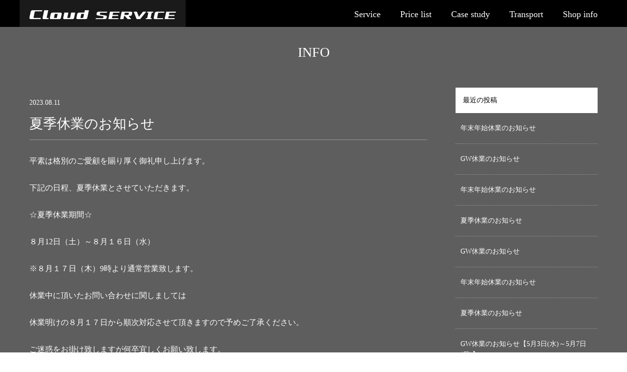

--- FILE ---
content_type: text/html; charset=UTF-8
request_url: https://cloud-service.jp/info/2025/
body_size: 6651
content:


<!DOCTYPE html>
<html lang="ja">
<head>
	
<meta charset="UTF-8">
<meta name="format-detection" content="telephone=no">
<meta name="viewport" content="width=device-width, initial-scale=1, user-scalable=no">
<title>夏季休業のお知らせ  |  Cloud SERVICE</title>
<link rel="shortcut icon" href="https://cloud-service.jp/wp/wp-content/themes/cloudservice/images/favicon.ico">


<link rel="stylesheet" href="https://cloud-service.jp/wp/wp-content/themes/cloudservice/css/recet.css">
<link rel="stylesheet" href="https://cloud-service.jp/wp/wp-content/themes/cloudservice/css/common.css">

<meta name="description" content="平素は格別のご愛顧を賜り厚く御礼申し上げます。 下記の日程、夏季休業とさせていただきます。 ☆夏季休&hellip;">
<meta name="robots" content="index, follow">
<meta name="googlebot" content="index, follow, max-snippet:-1, max-image-preview:large, max-video-preview:-1">
<meta name="bingbot" content="index, follow, max-snippet:-1, max-image-preview:large, max-video-preview:-1">
<link rel="canonical" href="https://cloud-service.jp/info/2025/">
<meta property="og:url" content="https://cloud-service.jp/info/2025/">
<meta property="og:site_name" content="Cloud SERVICE">
<meta property="og:locale" content="ja">
<meta property="og:type" content="article">
<meta property="article:author" content="">
<meta property="article:publisher" content="">
<meta property="article:section" content="INFO">
<meta property="og:title" content="夏季休業のお知らせ - Cloud SERVICE">
<meta property="og:description" content="平素は格別のご愛顧を賜り厚く御礼申し上げます。 下記の日程、夏季休業とさせていただきます。 ☆夏季休&hellip;">
<meta property="fb:pages" content="">
<meta property="fb:admins" content="">
<meta property="fb:app_id" content="">
<meta name="twitter:card" content="summary">
<meta name="twitter:site" content="">
<meta name="twitter:creator" content="">
<meta name="twitter:title" content="夏季休業のお知らせ - Cloud SERVICE">
<meta name="twitter:description" content="平素は格別のご愛顧を賜り厚く御礼申し上げます。 下記の日程、夏季休業とさせていただきます。 ☆夏季休&hellip;">
<link rel='dns-prefetch' href='//yubinbango.github.io' />
<link rel="alternate" type="application/rss+xml" title="Cloud SERVICE &raquo; 夏季休業のお知らせ のコメントのフィード" href="https://cloud-service.jp/info/2025/feed/" />
<link rel="alternate" title="oEmbed (JSON)" type="application/json+oembed" href="https://cloud-service.jp/wp-json/oembed/1.0/embed?url=https%3A%2F%2Fcloud-service.jp%2Finfo%2F2025%2F" />
<link rel="alternate" title="oEmbed (XML)" type="text/xml+oembed" href="https://cloud-service.jp/wp-json/oembed/1.0/embed?url=https%3A%2F%2Fcloud-service.jp%2Finfo%2F2025%2F&#038;format=xml" />
<style id='wp-img-auto-sizes-contain-inline-css' type='text/css'>
img:is([sizes=auto i],[sizes^="auto," i]){contain-intrinsic-size:3000px 1500px}
/*# sourceURL=wp-img-auto-sizes-contain-inline-css */
</style>
<style id='wp-emoji-styles-inline-css' type='text/css'>

	img.wp-smiley, img.emoji {
		display: inline !important;
		border: none !important;
		box-shadow: none !important;
		height: 1em !important;
		width: 1em !important;
		margin: 0 0.07em !important;
		vertical-align: -0.1em !important;
		background: none !important;
		padding: 0 !important;
	}
/*# sourceURL=wp-emoji-styles-inline-css */
</style>
<style id='wp-block-library-inline-css' type='text/css'>
:root{--wp-block-synced-color:#7a00df;--wp-block-synced-color--rgb:122,0,223;--wp-bound-block-color:var(--wp-block-synced-color);--wp-editor-canvas-background:#ddd;--wp-admin-theme-color:#007cba;--wp-admin-theme-color--rgb:0,124,186;--wp-admin-theme-color-darker-10:#006ba1;--wp-admin-theme-color-darker-10--rgb:0,107,160.5;--wp-admin-theme-color-darker-20:#005a87;--wp-admin-theme-color-darker-20--rgb:0,90,135;--wp-admin-border-width-focus:2px}@media (min-resolution:192dpi){:root{--wp-admin-border-width-focus:1.5px}}.wp-element-button{cursor:pointer}:root .has-very-light-gray-background-color{background-color:#eee}:root .has-very-dark-gray-background-color{background-color:#313131}:root .has-very-light-gray-color{color:#eee}:root .has-very-dark-gray-color{color:#313131}:root .has-vivid-green-cyan-to-vivid-cyan-blue-gradient-background{background:linear-gradient(135deg,#00d084,#0693e3)}:root .has-purple-crush-gradient-background{background:linear-gradient(135deg,#34e2e4,#4721fb 50%,#ab1dfe)}:root .has-hazy-dawn-gradient-background{background:linear-gradient(135deg,#faaca8,#dad0ec)}:root .has-subdued-olive-gradient-background{background:linear-gradient(135deg,#fafae1,#67a671)}:root .has-atomic-cream-gradient-background{background:linear-gradient(135deg,#fdd79a,#004a59)}:root .has-nightshade-gradient-background{background:linear-gradient(135deg,#330968,#31cdcf)}:root .has-midnight-gradient-background{background:linear-gradient(135deg,#020381,#2874fc)}:root{--wp--preset--font-size--normal:16px;--wp--preset--font-size--huge:42px}.has-regular-font-size{font-size:1em}.has-larger-font-size{font-size:2.625em}.has-normal-font-size{font-size:var(--wp--preset--font-size--normal)}.has-huge-font-size{font-size:var(--wp--preset--font-size--huge)}.has-text-align-center{text-align:center}.has-text-align-left{text-align:left}.has-text-align-right{text-align:right}.has-fit-text{white-space:nowrap!important}#end-resizable-editor-section{display:none}.aligncenter{clear:both}.items-justified-left{justify-content:flex-start}.items-justified-center{justify-content:center}.items-justified-right{justify-content:flex-end}.items-justified-space-between{justify-content:space-between}.screen-reader-text{border:0;clip-path:inset(50%);height:1px;margin:-1px;overflow:hidden;padding:0;position:absolute;width:1px;word-wrap:normal!important}.screen-reader-text:focus{background-color:#ddd;clip-path:none;color:#444;display:block;font-size:1em;height:auto;left:5px;line-height:normal;padding:15px 23px 14px;text-decoration:none;top:5px;width:auto;z-index:100000}html :where(.has-border-color){border-style:solid}html :where([style*=border-top-color]){border-top-style:solid}html :where([style*=border-right-color]){border-right-style:solid}html :where([style*=border-bottom-color]){border-bottom-style:solid}html :where([style*=border-left-color]){border-left-style:solid}html :where([style*=border-width]){border-style:solid}html :where([style*=border-top-width]){border-top-style:solid}html :where([style*=border-right-width]){border-right-style:solid}html :where([style*=border-bottom-width]){border-bottom-style:solid}html :where([style*=border-left-width]){border-left-style:solid}html :where(img[class*=wp-image-]){height:auto;max-width:100%}:where(figure){margin:0 0 1em}html :where(.is-position-sticky){--wp-admin--admin-bar--position-offset:var(--wp-admin--admin-bar--height,0px)}@media screen and (max-width:600px){html :where(.is-position-sticky){--wp-admin--admin-bar--position-offset:0px}}

/*# sourceURL=wp-block-library-inline-css */
</style><style id='global-styles-inline-css' type='text/css'>
:root{--wp--preset--aspect-ratio--square: 1;--wp--preset--aspect-ratio--4-3: 4/3;--wp--preset--aspect-ratio--3-4: 3/4;--wp--preset--aspect-ratio--3-2: 3/2;--wp--preset--aspect-ratio--2-3: 2/3;--wp--preset--aspect-ratio--16-9: 16/9;--wp--preset--aspect-ratio--9-16: 9/16;--wp--preset--color--black: #000000;--wp--preset--color--cyan-bluish-gray: #abb8c3;--wp--preset--color--white: #ffffff;--wp--preset--color--pale-pink: #f78da7;--wp--preset--color--vivid-red: #cf2e2e;--wp--preset--color--luminous-vivid-orange: #ff6900;--wp--preset--color--luminous-vivid-amber: #fcb900;--wp--preset--color--light-green-cyan: #7bdcb5;--wp--preset--color--vivid-green-cyan: #00d084;--wp--preset--color--pale-cyan-blue: #8ed1fc;--wp--preset--color--vivid-cyan-blue: #0693e3;--wp--preset--color--vivid-purple: #9b51e0;--wp--preset--gradient--vivid-cyan-blue-to-vivid-purple: linear-gradient(135deg,rgb(6,147,227) 0%,rgb(155,81,224) 100%);--wp--preset--gradient--light-green-cyan-to-vivid-green-cyan: linear-gradient(135deg,rgb(122,220,180) 0%,rgb(0,208,130) 100%);--wp--preset--gradient--luminous-vivid-amber-to-luminous-vivid-orange: linear-gradient(135deg,rgb(252,185,0) 0%,rgb(255,105,0) 100%);--wp--preset--gradient--luminous-vivid-orange-to-vivid-red: linear-gradient(135deg,rgb(255,105,0) 0%,rgb(207,46,46) 100%);--wp--preset--gradient--very-light-gray-to-cyan-bluish-gray: linear-gradient(135deg,rgb(238,238,238) 0%,rgb(169,184,195) 100%);--wp--preset--gradient--cool-to-warm-spectrum: linear-gradient(135deg,rgb(74,234,220) 0%,rgb(151,120,209) 20%,rgb(207,42,186) 40%,rgb(238,44,130) 60%,rgb(251,105,98) 80%,rgb(254,248,76) 100%);--wp--preset--gradient--blush-light-purple: linear-gradient(135deg,rgb(255,206,236) 0%,rgb(152,150,240) 100%);--wp--preset--gradient--blush-bordeaux: linear-gradient(135deg,rgb(254,205,165) 0%,rgb(254,45,45) 50%,rgb(107,0,62) 100%);--wp--preset--gradient--luminous-dusk: linear-gradient(135deg,rgb(255,203,112) 0%,rgb(199,81,192) 50%,rgb(65,88,208) 100%);--wp--preset--gradient--pale-ocean: linear-gradient(135deg,rgb(255,245,203) 0%,rgb(182,227,212) 50%,rgb(51,167,181) 100%);--wp--preset--gradient--electric-grass: linear-gradient(135deg,rgb(202,248,128) 0%,rgb(113,206,126) 100%);--wp--preset--gradient--midnight: linear-gradient(135deg,rgb(2,3,129) 0%,rgb(40,116,252) 100%);--wp--preset--font-size--small: 13px;--wp--preset--font-size--medium: 20px;--wp--preset--font-size--large: 36px;--wp--preset--font-size--x-large: 42px;--wp--preset--spacing--20: 0.44rem;--wp--preset--spacing--30: 0.67rem;--wp--preset--spacing--40: 1rem;--wp--preset--spacing--50: 1.5rem;--wp--preset--spacing--60: 2.25rem;--wp--preset--spacing--70: 3.38rem;--wp--preset--spacing--80: 5.06rem;--wp--preset--shadow--natural: 6px 6px 9px rgba(0, 0, 0, 0.2);--wp--preset--shadow--deep: 12px 12px 50px rgba(0, 0, 0, 0.4);--wp--preset--shadow--sharp: 6px 6px 0px rgba(0, 0, 0, 0.2);--wp--preset--shadow--outlined: 6px 6px 0px -3px rgb(255, 255, 255), 6px 6px rgb(0, 0, 0);--wp--preset--shadow--crisp: 6px 6px 0px rgb(0, 0, 0);}:where(.is-layout-flex){gap: 0.5em;}:where(.is-layout-grid){gap: 0.5em;}body .is-layout-flex{display: flex;}.is-layout-flex{flex-wrap: wrap;align-items: center;}.is-layout-flex > :is(*, div){margin: 0;}body .is-layout-grid{display: grid;}.is-layout-grid > :is(*, div){margin: 0;}:where(.wp-block-columns.is-layout-flex){gap: 2em;}:where(.wp-block-columns.is-layout-grid){gap: 2em;}:where(.wp-block-post-template.is-layout-flex){gap: 1.25em;}:where(.wp-block-post-template.is-layout-grid){gap: 1.25em;}.has-black-color{color: var(--wp--preset--color--black) !important;}.has-cyan-bluish-gray-color{color: var(--wp--preset--color--cyan-bluish-gray) !important;}.has-white-color{color: var(--wp--preset--color--white) !important;}.has-pale-pink-color{color: var(--wp--preset--color--pale-pink) !important;}.has-vivid-red-color{color: var(--wp--preset--color--vivid-red) !important;}.has-luminous-vivid-orange-color{color: var(--wp--preset--color--luminous-vivid-orange) !important;}.has-luminous-vivid-amber-color{color: var(--wp--preset--color--luminous-vivid-amber) !important;}.has-light-green-cyan-color{color: var(--wp--preset--color--light-green-cyan) !important;}.has-vivid-green-cyan-color{color: var(--wp--preset--color--vivid-green-cyan) !important;}.has-pale-cyan-blue-color{color: var(--wp--preset--color--pale-cyan-blue) !important;}.has-vivid-cyan-blue-color{color: var(--wp--preset--color--vivid-cyan-blue) !important;}.has-vivid-purple-color{color: var(--wp--preset--color--vivid-purple) !important;}.has-black-background-color{background-color: var(--wp--preset--color--black) !important;}.has-cyan-bluish-gray-background-color{background-color: var(--wp--preset--color--cyan-bluish-gray) !important;}.has-white-background-color{background-color: var(--wp--preset--color--white) !important;}.has-pale-pink-background-color{background-color: var(--wp--preset--color--pale-pink) !important;}.has-vivid-red-background-color{background-color: var(--wp--preset--color--vivid-red) !important;}.has-luminous-vivid-orange-background-color{background-color: var(--wp--preset--color--luminous-vivid-orange) !important;}.has-luminous-vivid-amber-background-color{background-color: var(--wp--preset--color--luminous-vivid-amber) !important;}.has-light-green-cyan-background-color{background-color: var(--wp--preset--color--light-green-cyan) !important;}.has-vivid-green-cyan-background-color{background-color: var(--wp--preset--color--vivid-green-cyan) !important;}.has-pale-cyan-blue-background-color{background-color: var(--wp--preset--color--pale-cyan-blue) !important;}.has-vivid-cyan-blue-background-color{background-color: var(--wp--preset--color--vivid-cyan-blue) !important;}.has-vivid-purple-background-color{background-color: var(--wp--preset--color--vivid-purple) !important;}.has-black-border-color{border-color: var(--wp--preset--color--black) !important;}.has-cyan-bluish-gray-border-color{border-color: var(--wp--preset--color--cyan-bluish-gray) !important;}.has-white-border-color{border-color: var(--wp--preset--color--white) !important;}.has-pale-pink-border-color{border-color: var(--wp--preset--color--pale-pink) !important;}.has-vivid-red-border-color{border-color: var(--wp--preset--color--vivid-red) !important;}.has-luminous-vivid-orange-border-color{border-color: var(--wp--preset--color--luminous-vivid-orange) !important;}.has-luminous-vivid-amber-border-color{border-color: var(--wp--preset--color--luminous-vivid-amber) !important;}.has-light-green-cyan-border-color{border-color: var(--wp--preset--color--light-green-cyan) !important;}.has-vivid-green-cyan-border-color{border-color: var(--wp--preset--color--vivid-green-cyan) !important;}.has-pale-cyan-blue-border-color{border-color: var(--wp--preset--color--pale-cyan-blue) !important;}.has-vivid-cyan-blue-border-color{border-color: var(--wp--preset--color--vivid-cyan-blue) !important;}.has-vivid-purple-border-color{border-color: var(--wp--preset--color--vivid-purple) !important;}.has-vivid-cyan-blue-to-vivid-purple-gradient-background{background: var(--wp--preset--gradient--vivid-cyan-blue-to-vivid-purple) !important;}.has-light-green-cyan-to-vivid-green-cyan-gradient-background{background: var(--wp--preset--gradient--light-green-cyan-to-vivid-green-cyan) !important;}.has-luminous-vivid-amber-to-luminous-vivid-orange-gradient-background{background: var(--wp--preset--gradient--luminous-vivid-amber-to-luminous-vivid-orange) !important;}.has-luminous-vivid-orange-to-vivid-red-gradient-background{background: var(--wp--preset--gradient--luminous-vivid-orange-to-vivid-red) !important;}.has-very-light-gray-to-cyan-bluish-gray-gradient-background{background: var(--wp--preset--gradient--very-light-gray-to-cyan-bluish-gray) !important;}.has-cool-to-warm-spectrum-gradient-background{background: var(--wp--preset--gradient--cool-to-warm-spectrum) !important;}.has-blush-light-purple-gradient-background{background: var(--wp--preset--gradient--blush-light-purple) !important;}.has-blush-bordeaux-gradient-background{background: var(--wp--preset--gradient--blush-bordeaux) !important;}.has-luminous-dusk-gradient-background{background: var(--wp--preset--gradient--luminous-dusk) !important;}.has-pale-ocean-gradient-background{background: var(--wp--preset--gradient--pale-ocean) !important;}.has-electric-grass-gradient-background{background: var(--wp--preset--gradient--electric-grass) !important;}.has-midnight-gradient-background{background: var(--wp--preset--gradient--midnight) !important;}.has-small-font-size{font-size: var(--wp--preset--font-size--small) !important;}.has-medium-font-size{font-size: var(--wp--preset--font-size--medium) !important;}.has-large-font-size{font-size: var(--wp--preset--font-size--large) !important;}.has-x-large-font-size{font-size: var(--wp--preset--font-size--x-large) !important;}
/*# sourceURL=global-styles-inline-css */
</style>

<style id='classic-theme-styles-inline-css' type='text/css'>
/*! This file is auto-generated */
.wp-block-button__link{color:#fff;background-color:#32373c;border-radius:9999px;box-shadow:none;text-decoration:none;padding:calc(.667em + 2px) calc(1.333em + 2px);font-size:1.125em}.wp-block-file__button{background:#32373c;color:#fff;text-decoration:none}
/*# sourceURL=/wp-includes/css/classic-themes.min.css */
</style>
<link rel='stylesheet' id='dashicons-css' href='https://cloud-service.jp/wp/wp-includes/css/dashicons.min.css?ver=6.9' type='text/css' media='all' />
<link rel='stylesheet' id='themename-style-css' href='https://cloud-service.jp/wp/wp-content/themes/cloudservice/style.css?ver=1.0' type='text/css' media='all' />
<link rel="https://api.w.org/" href="https://cloud-service.jp/wp-json/" /><link rel="alternate" title="JSON" type="application/json" href="https://cloud-service.jp/wp-json/wp/v2/posts/2025" /><link rel="EditURI" type="application/rsd+xml" title="RSD" href="https://cloud-service.jp/wp/xmlrpc.php?rsd" />
<meta name="generator" content="WordPress 6.9" />
<link rel='shortlink' href='https://cloud-service.jp/?p=2025' />

<script src="https://ajax.googleapis.com/ajax/libs/jquery/1.11.0/jquery.min.js"></script>
<script>window.jQuery || document.write('<script src="https://cloud-service.jp/wp/wp-content/themes/cloudservice/js/jquery-1.11.0.min.js"><\/script>')</script>



</head>

<body>

<header id="header">


<div class="header-inner clearfix">

<div class="logo">
<h1><a href="https://cloud-service.jp"><img src="https://cloud-service.jp/wp/wp-content/themes/cloudservice/images/logo.png"></a></h1>
</div>








<nav>
<ul class="clearfix">
<li><a href="https://cloud-service.jp/#service">Service</a></li>
<li><a href="https://cloud-service.jp/#pricelist">Price list</a></li>
<li><a href="https://cloud-service.jp/#casestudy">Case study</a></li>
<li><a href="https://cloud-service.jp/#transport">Transport</a></li>
<li><a href="https://cloud-service.jp/#shopinfo">Shop info</a></li>
</ul>
</nav>












</div>



</header>

<section class="stock sub-page">








<h2 class="sec-title">INFO</h2>






<div class="sub-page-wrap single">


<div class="news-area news-single">

<div class="news-single-wrap clearfix">

<div class="news-left">


<span class="date">2023.08.11</span>
<h3>夏季休業のお知らせ</h3>

<div class="single-content"><p>平素は格別のご愛顧を賜り厚く御礼申し上げます。</p>
<p>下記の日程、夏季休業とさせていただきます。</p>
<p>☆夏季休業期間☆</p>
<p>８月12日（土）～８月１６日（水）</p>
<p>※８月１７日（木）9時より通常営業致します。</p>
<p>休業中に頂いたお問い合わせに関しましては</p>
<p>休業明けの８月１７日から順次対応させて頂きますので予めご了承ください。</p>
<p>ご迷惑をお掛け致しますが何卒宜しくお願い致します。</p>
</div>











<div class="nav-below cf">
<span class="nav-previous">
<i class="fa fa-angle-double-left"></i> < 前の記事 <a href="https://cloud-service.jp/info/1761/" rel="prev">GW休業のお知らせ【5月3日(水)～5月7日(日)】</a><span class="nav-next"><a href="https://cloud-service.jp/info/2226/" rel="next">年末年始休業のお知らせ</a> 次の記事 > <i class="fa fa-angle-double-right"></i></span>
</div>













</div>



<div class="news-right">









<li id="recent-posts-3" class="widget-container cf widget_recent_entries">
<h3 class="widget-title">最近の投稿</h3>
<ul>





 

<li>
<a href="https://cloud-service.jp/info/3228/">年末年始休業のお知らせ</a>
</li>


 

<li>
<a href="https://cloud-service.jp/info/2912/">GW休業のお知らせ</a>
</li>


 

<li>
<a href="https://cloud-service.jp/info/2793/">年末年始休業のお知らせ</a>
</li>


 

<li>
<a href="https://cloud-service.jp/info/2601/">夏季休業のお知らせ</a>
</li>


 

<li>
<a href="https://cloud-service.jp/info/2469/">GW休業のお知らせ</a>
</li>


 

<li>
<a href="https://cloud-service.jp/info/2226/">年末年始休業のお知らせ</a>
</li>


 

<li>
<a href="https://cloud-service.jp/info/2025/">夏季休業のお知らせ</a>
</li>


 

<li>
<a href="https://cloud-service.jp/info/1761/">GW休業のお知らせ【5月3日(水)～5月7日(日)】</a>
</li>


 

<li>
<a href="https://cloud-service.jp/info/1592/">年末年始休業のお知らせ</a>
</li>


 

<li>
<a href="https://cloud-service.jp/info/1215/">夏季休暇のお知らせ</a>
</li>






</ul>

</li>






</div>






</div>














</div>



</div>
















</section>



<footer>



<div class="sns-icon">
<!--<a href=""><img src="https://cloud-service.jp/wp/wp-content/themes/cloudservice/images/insta.png"></a>-->
<a href="https://cloud-service.jp/line/"><img src="https://cloud-service.jp/wp/wp-content/themes/cloudservice/images/line.png"></a>
</div>












<ul class="clearfix">
<li><a href="https://cloud-service.jp/#service">Service</a></li>
<li><a href="https://cloud-service.jp/#pricelist">Price list</a></li>
<li><a href="https://cloud-service.jp/#casestudy">Case study</a></li>
<li><a href="https://cloud-service.jp/#transport">Transport</a></li>
<li><a href="https://cloud-service.jp/#shopinfo">Shop info</a></li>
</ul>



























<p class="copy">&copy; CloudSERVICE. All Rights Reserved.</p>


<p id="page-top" style="display: none;"><a class="s-link" href="#header">TOP</a></p>



<div id="inq-display">
<div class="inq-bottom inq-fixed" style="bottom: 0px;">
<div class="inq-wrap">
<ul>
<li class="inq-tel">
<a href="tel:0442999901"><i class="fa fa-mobile" aria-hidden="true"></i><img src="https://cloud-service.jp/wp/wp-content/themes/cloudservice/images/ic-tel.png">044-299-9901</a>
</li>


<li class="inq-line">
<a href="https://cloud-service.jp/line/" target="_blank"><i class="ic-line"></i><img src="https://cloud-service.jp/wp/wp-content/themes/cloudservice/images/ic-line.png">LINE</a>
</li>




</ul>
</div>
</div>
</div>










</footer>




<script type="speculationrules">
{"prefetch":[{"source":"document","where":{"and":[{"href_matches":"/*"},{"not":{"href_matches":["/wp/wp-*.php","/wp/wp-admin/*","/wp/wp-content/uploads/*","/wp/wp-content/*","/wp/wp-content/plugins/*","/wp/wp-content/themes/cloudservice/*","/*\\?(.+)"]}},{"not":{"selector_matches":"a[rel~=\"nofollow\"]"}},{"not":{"selector_matches":".no-prefetch, .no-prefetch a"}}]},"eagerness":"conservative"}]}
</script>
<script type="text/javascript" src="https://yubinbango.github.io/yubinbango/yubinbango.js" id="yubinbango-js"></script>
<script id="wp-emoji-settings" type="application/json">
{"baseUrl":"https://s.w.org/images/core/emoji/17.0.2/72x72/","ext":".png","svgUrl":"https://s.w.org/images/core/emoji/17.0.2/svg/","svgExt":".svg","source":{"concatemoji":"https://cloud-service.jp/wp/wp-includes/js/wp-emoji-release.min.js?ver=6.9"}}
</script>
<script type="module">
/* <![CDATA[ */
/*! This file is auto-generated */
const a=JSON.parse(document.getElementById("wp-emoji-settings").textContent),o=(window._wpemojiSettings=a,"wpEmojiSettingsSupports"),s=["flag","emoji"];function i(e){try{var t={supportTests:e,timestamp:(new Date).valueOf()};sessionStorage.setItem(o,JSON.stringify(t))}catch(e){}}function c(e,t,n){e.clearRect(0,0,e.canvas.width,e.canvas.height),e.fillText(t,0,0);t=new Uint32Array(e.getImageData(0,0,e.canvas.width,e.canvas.height).data);e.clearRect(0,0,e.canvas.width,e.canvas.height),e.fillText(n,0,0);const a=new Uint32Array(e.getImageData(0,0,e.canvas.width,e.canvas.height).data);return t.every((e,t)=>e===a[t])}function p(e,t){e.clearRect(0,0,e.canvas.width,e.canvas.height),e.fillText(t,0,0);var n=e.getImageData(16,16,1,1);for(let e=0;e<n.data.length;e++)if(0!==n.data[e])return!1;return!0}function u(e,t,n,a){switch(t){case"flag":return n(e,"\ud83c\udff3\ufe0f\u200d\u26a7\ufe0f","\ud83c\udff3\ufe0f\u200b\u26a7\ufe0f")?!1:!n(e,"\ud83c\udde8\ud83c\uddf6","\ud83c\udde8\u200b\ud83c\uddf6")&&!n(e,"\ud83c\udff4\udb40\udc67\udb40\udc62\udb40\udc65\udb40\udc6e\udb40\udc67\udb40\udc7f","\ud83c\udff4\u200b\udb40\udc67\u200b\udb40\udc62\u200b\udb40\udc65\u200b\udb40\udc6e\u200b\udb40\udc67\u200b\udb40\udc7f");case"emoji":return!a(e,"\ud83e\u1fac8")}return!1}function f(e,t,n,a){let r;const o=(r="undefined"!=typeof WorkerGlobalScope&&self instanceof WorkerGlobalScope?new OffscreenCanvas(300,150):document.createElement("canvas")).getContext("2d",{willReadFrequently:!0}),s=(o.textBaseline="top",o.font="600 32px Arial",{});return e.forEach(e=>{s[e]=t(o,e,n,a)}),s}function r(e){var t=document.createElement("script");t.src=e,t.defer=!0,document.head.appendChild(t)}a.supports={everything:!0,everythingExceptFlag:!0},new Promise(t=>{let n=function(){try{var e=JSON.parse(sessionStorage.getItem(o));if("object"==typeof e&&"number"==typeof e.timestamp&&(new Date).valueOf()<e.timestamp+604800&&"object"==typeof e.supportTests)return e.supportTests}catch(e){}return null}();if(!n){if("undefined"!=typeof Worker&&"undefined"!=typeof OffscreenCanvas&&"undefined"!=typeof URL&&URL.createObjectURL&&"undefined"!=typeof Blob)try{var e="postMessage("+f.toString()+"("+[JSON.stringify(s),u.toString(),c.toString(),p.toString()].join(",")+"));",a=new Blob([e],{type:"text/javascript"});const r=new Worker(URL.createObjectURL(a),{name:"wpTestEmojiSupports"});return void(r.onmessage=e=>{i(n=e.data),r.terminate(),t(n)})}catch(e){}i(n=f(s,u,c,p))}t(n)}).then(e=>{for(const n in e)a.supports[n]=e[n],a.supports.everything=a.supports.everything&&a.supports[n],"flag"!==n&&(a.supports.everythingExceptFlag=a.supports.everythingExceptFlag&&a.supports[n]);var t;a.supports.everythingExceptFlag=a.supports.everythingExceptFlag&&!a.supports.flag,a.supports.everything||((t=a.source||{}).concatemoji?r(t.concatemoji):t.wpemoji&&t.twemoji&&(r(t.twemoji),r(t.wpemoji)))});
//# sourceURL=https://cloud-service.jp/wp/wp-includes/js/wp-emoji-loader.min.js
/* ]]> */
</script>










<script>

$(function(){
  $('a[href^="#"]').click(function(){
    let speed = 500;
    let href= $(this).attr("href");
    let target = $(href == "#" || href == "" ? 'html' : href);
    let position = target.offset().top;
    $("html, body").animate({scrollTop:position}, speed, "swing");
    return false;
  });
});


</script>


<script src="https://cloud-service.jp/wp/wp-content/themes/cloudservice/js/jquery.heightLine.js"></script>

<script>

$(document).ready(function() {

$(".p-list-wrap h3").heightLine();


});


</script>


<script>

$(window).on('load scroll', function(){
  if ($(window).scrollTop() > 200) {
    $('#page-top').fadeIn(400);
   } else {
    $('#page-top').fadeOut(400);
   }
});

</script>

<!-- Global site tag (gtag.js) - Google Analytics -->
<script async src="https://www.googletagmanager.com/gtag/js?id=G-TYT05CNBXP"></script>
<script>
  window.dataLayer = window.dataLayer || [];
  function gtag(){dataLayer.push(arguments);}
  gtag('js', new Date());

  gtag('config', 'G-TYT05CNBXP');
</script>


</body>
</html>



--- FILE ---
content_type: text/css
request_url: https://cloud-service.jp/wp/wp-content/themes/cloudservice/css/recet.css
body_size: 883
content:
@charset "UTF-8";
body,div,dl,dt,dd,ul,ol,li,h1,h2,h3,h4,h5,h6,pre,form,fieldset,input,textarea,p,blockquote,th,td {  
	margin: 0; 
	padding: 0;
}

html {
	overflow-y: scroll; 

/*
font-family: 'Noto Serif JP', serif;
*/
font-family: "游明朝体", "Yu Mincho", YuMincho, "ヒラギノ明朝 Pro", "Hiragino Mincho Pro", "MS P明朝", "MS PMincho", serif;

	font-size: 16px;
	line-height: 1.6;
}

h1,h2,h3,h4,h5,h6 { 
	font-size: 100%;
	font-weight: normal; 
}

p {
	padding: 0 0 0 0;
}

ol,ul,li { 
	list-style: none; 
}

li img,
dt img,
dd img {
	vertical-align: bottom;
}

fieldset,img,hr {  
	border:0; 
}

table { 
	border-collapse: collapse; 
	border-spacing: 0;
	font-size: 100%;
}

table th,
table td {
	text-align: left;
	vertical-align: top;
	line-height: 1.5;
}

caption,th { 
	text-align: left; 
}

address,caption,cite,code,dfn,em,strong,th,var { 
	font-style: normal; 
	font-weight: normal; 
}

abbr,acronym {
	border: 0; 
}

.clearfix:after {
	content: ".";
	display: block;
	clear: both;
	height: 0;
	visibility: hidden;
	overflow: hidden;
	font-size: 0.1em;
	line-height: 0;
}
.clearfix {
	min-height: 1px;
}
 . * html .clearfix {
 height: 1px;/*\*//*/
  height: auto;
  overflow: hidden;
  /**/
}

*, *:before, *:after {
	-webkit-box-sizing: border-box;
	box-sizing: border-box;
}

a{
	text-decoration: none;
	color: #333;
	outline: none;
}


a:focus, *:focus {
	outline:none;
}


a:hover{
	color: #999;
}

/*
a img:hover{
	opacity: 0.7;
}
*/

img{
	max-width: 100%;
	vertical-align: bottom;
	height: auto;
}

section{
	/*overflow: hidden;*/
}

/*
*:hover {
    transition-delay: 0s;
    transition-duration: 0.4s;
    transition-property: all;
    transition-timing-function: ease-in-out;
}
*/



input[type="submit"],
input[type="button"],
input[type="reset"] {
  border-radius: 0;
  -webkit-box-sizing: content-box;
  -webkit-appearance: button;
  appearance: button;
  border: none;
  box-sizing: border-box;
  cursor: pointer;
}
input[type="submit"]::-webkit-search-decoration,
input[type="button"]::-webkit-search-decoration,
input[type="reset"]::-webkit-search-decoration {
  display: none;
}
input[type="submit"]::focus,
input[type="button"]::focus,
input[type="reset"]::focus{
  outline-offset: -2px;
}


/* For modern browsers */
.cf:before,
.cf:after { content:""; display:table; }
.cf:after { clear:both; }

/* For IE 6/7 (trigger hasLayout) */
.cf { zoom:1; overflow: hidden; }

--- FILE ---
content_type: text/css
request_url: https://cloud-service.jp/wp/wp-content/themes/cloudservice/css/common.css
body_size: 3385
content:
header{
	background: #000;
	width: 100%;
}

.header-inner{
	max-width: 1200px;
	margin: 0 auto;
}

.header-inner .logo{
	float: left;
	background: #1a1a1a;
	padding: 15px 20px;
}

.header-inner nav{
	float: right;
	padding-right: 20px;

}


.header-inner nav ul li{
	float: left;

	padding-top: 15px;
	margin-left: 40px;
}

.header-inner nav ul li a{
	font-size: 18px;
	color: #fff;
}

.header-inner nav ul li a:hover{
	opacity: 0.7;
}


.main{
	position: relative;
}


.main img{
	max-width: 100%;
	width: 100%;
}



.main-text{
    position: absolute;
    top: 50%;
    left: 0%;
 transform: translateY(-50%);
    -webkit-transform: translateY(-50%);
    -ms-transform: translateY(-50%);
    background: rgba(0,0,0,0.8);
    padding: 70px 60px;
}

.service{
	width: 100%;
	background:#454545;
	padding:60px 0px;

}



.service-inner{
	background: #000;
	max-width: 1200px;
	margin: 0 auto;
	padding-top: 50px;
}


h2{
	font-size: 34px;
	text-align: center;
	color: #fff;
	margin-bottom: 30px;

}

.service-inner p{
	font-size: 16px;
	text-align: center;
	color: #fff;
	margin-bottom: 50px;
	line-height: 2.2;

}

.img-list li{
	float: left;
	width: 33.333333%;

}



.pricelist{
	padding: 60px 0px;
	background: url(../images/bg-a.png) no-repeat;
	background-size: cover;
	background-position: center center;

}

.pricelist-inner{
	max-width: 1200px;
	margin: 0 auto;

}



.p-list-wrap{

}



.p-list{
	width: 23.875%;
	float: left;
	margin-right: 1.5%
}


.p-list-last{

	margin-right: 0%
}




.p-list-wrap h3{
	text-align: center;
	font-size: 18px;
	color: #fff;
	margin-bottom: 20px;

}

.p-list-wrap ul li{
	background: rgba(255,255,255,0.4);
	padding: 5px;
	margin-bottom:10px;
	font-size: 16px;
	text-align: center;
	color: #fff;
}


.p-list-wrap ul.color-w li{
	background: rgba(255,255,255,0.8);
	color: #000;

}








.p-list-wrap ul li span{
	display: block;
	font-size: 22px;
}


span.mini{
	display: inline !important;
	font-size: 12px !important;

}

.hosoku{
	color: #fff;
	padding-top: 20px;
	text-align: center;
	font-size: 14px;
	padding-left: 20px;
	padding-right: 20px;

}




.casestudy{
	padding: 60px 0px;
	background: #454545;
	overflow: hidden;

}

.casestudy-inner{
	width: 100%;
	margin: 0 auto;

}

.sp-buttons{
	margin-top:80px;

}


.sp-button {

    border: 2px solid #fff !important;

}


.sp-selected-button {
    background-color: #fff !important;
}




.case-list li{


}


.date{
	color: #fff;
	font-size: 14px;
	margin-bottom: 5px;
	padding-top: 20px;

}



.case-list h4{
	color: #fff;
	font-size: 18px;
	margin-bottom: 5px;


}

.case-list p{
	color: #fff;
	font-size: 14px;
}




.case-in h4{
		color: #fff;
	padding: 0 20px;
	padding-bottom: 20px;


}



.case-in .date{
padding: 0px 20px;
padding-top:20px;
display: block;
}















.shopinfo{
	padding: 60px 0px;
	background: #000;

}

.shopinfo-inner{
	max-width: 1200px;
	margin: 0 auto;

}



.shop-info-detail{
	display: table;
	width: 100%;

}


.shop-info-detail-left{
	display: table-cell;
	vertical-align: middle;
	color: #fff;
		width: 50%;
		background: #1a1a1a;
		padding: 30px;

}








.shop-info-detail-right{
	display: table-cell;
	vertical-align: middle;
		width: 50%;
}



.shop-info-detail-left dl{
	margin-bottom: 15px;


}


.shop-info-detail-left dt{

	min-width: 120px;
	display: inline-block;
}



.shop-info-detail-left dd{
	display: inline-block;
	padding-left: 0px;

}


.shop-info-detail-right iframe{
	vertical-align: bottom;
}



.info-tit{
	font-size: 24px;
	padding-top: 60px;

}


.info-list{
	width: 100%;
	max-width: 800px;
	margin: 0 auto;
	margin-bottom: 60px;

}

.info-list li {
	margin-bottom: 15px;
}



.info-list li a{
	color: #fff;
	display: table;
}


.info-list li a:hover{
	text-decoration: underline;
}



.info-list li span{

	display: table-cell;
	vertical-align: middle;
}


.info-list li p{

	display: table-cell;
	vertical-align: middle;
	padding-left: 20px;
}


.more-btn-info{
	display: table;
	margin: 0 auto;

}

.more-btn-info a{
	padding: 20px 40px;
	background: #fff;
	color: #000;

}

.more-btn-info a:hover{
	opacity: 0.7;

}






.more-btn-casestudy{
	display: table;
	margin: 0 auto;
	margin-top: 80px;

}

.more-btn-casestudy a{
	padding: 20px 40px;
	background: #000;
	color: #fff;

}

.more-btn-casestudy a:hover{
	opacity: 0.7;

}



footer{
	width: 100%;
	background: #454545;
	padding: 40px;


}

.sns-icon{
	display: table;
	margin: 0 auto;
	margin-bottom: 30px;

}

.sns-icon img{
	padding: 5px;
}

.sns-icon img:hover{
	opacity: 0.7;
}



footer ul{
	display: table;
	margin: 0 auto;
	margin-bottom: 30px;
}


footer ul li{
	float: left;
	padding:  0 20px;
}



footer ul li a{
	color: #fff;
	font-size: 18px;
}



footer p.copy{
	text-align: center;
	font-size: 14px;
	color: #fff;
}



.img-container-inner{
display: flex;
-webkit-justify-content: center;
justify-content: center;
-webkit-align-items: center;
align-items: center;
overflow: hidden;
position: absolute;
top: 0;
left: 0;
bottom: 0;
right: 0;

}

.img-container:before {
    padding-top: 66.66%;
    display: block;
    content: "";
}

.img-container {
    position: relative;
    margin: 0;
}






.sub-page{
	padding-top: 30px;

	background: #5E5E5E;
	padding-bottom: 60px;
}


.sub-page h2{
	color: #fff;
	font-size: 28px;
}



.sub-page-wrap{
	max-width: 1200px;
	margin: 0 auto;
	padding: 0 20px;
	padding-top: 20px;
	padding-bottom: 60px;


}



  .kaitori-category {
    display: -webkit-flex;
    display: flex;
    -webkit-flex-wrap: wrap;
    flex-wrap: wrap;
  }
	
	.kaitori-category .sp-slide-category {
		width: calc( 25% - 2px );
		height:auto;
		list-style:none;
		margin:1px;
	}

	.kaitori-category .sp-slide-category {
		background: #1e1e1e;
		color: #fff;

	}


	.kaitori-category .sp-slide-category p {
		padding: 20px;
		color: #fff;
	}



	.kaitori-category .sp-slide-category p span {
		display: block;
		font-size: 14px;
		padding-top: 5px;

	}



	.kaitori-category .sp-slide-category img{
		height: auto;

	}



.info-in{
	padding-bottom: 280px;

}


.t-404{
	color: #fff;
	text-align: center;
	padding: 0 20px;
}

.sub-404{


	padding-bottom: 250px;
}






/*ニュース詳細*/

.news-single-wrap{
	max-width: 1200px;
	margin: 0 auto;
	color: #000;
	margin-bottom: 60px;

}

.news-left{
	float: left;
	width: 70%;
}

.news-right{
	float: right;
	width: 25%;
}


.date{
	display: block;
	margin-bottom: 10px;

}


.news-left h3{
	font-size: 28px;
	border-bottom: 1px solid #999;
	padding-bottom: 10px;
	margin-bottom: 30px;
	line-height: 1.6;
	color: #fff;
}



.single-content p{
	margin-bottom: 30px;
	color: #fff;
}


.single-content img{
	max-width: 100%;
	width: auto;
	height: auto;
}

.video-container {
    position: relative;
    padding-bottom: 56.25%;
    padding-top: 25px;
    height: 0;
    margin-bottom: 30px;
}

.video-container iframe {
    position: absolute;
    top: 0;
    left: 0;
    width: 100%;
    height: 100%;
}

.nav-below{
	padding-top: 80px;
	display: table;
	margin:0 auto;
		color: #fff;

}

.nav-below span{
padding: 10px 10px; 
display: block;
}


.nav-below a{

	text-decoration: underline;
	color: #fff;
}


/*ウィジェット*/
.widget-title{
	font-size: 14px;
	background: #fff;

	padding: 15px;
	font-weight: normal;
	color: #000;



}

#recent-posts-3 li a,
#archives-3 li a,
#categories-3 li a,
#custom-post-type-recent-posts-4 li a,
#custom-post-type-categories-3 	li a{
	border-bottom:1px dotted #999;
	padding: 20px 10px;
	display: block;
	text-decoration: none;
	color: #fff;
}

#recent-posts-3 li a{
	 font-size: 14px;
}

#recent-posts-3 li:hover,
#archives-3 li:hover,
#categories-3 li:hover,
#custom-post-type-recent-posts-4 li:hover,
#custom-post-type-categories-4 li:hover{
	background: #999;
	color: #333;
}

#recent-posts-3,
#calendar-2,
#archives-3,
#categories-3,
#custom-post-type-recent-posts-4,
#custom-post-type-categories-4{
margin-bottom: 30px;

	list-style: none;
}

#recent-posts-3  li:last-child a,
#calendar-2  li:last-child a,
#archives-3  li:last-child a,
#categories-3  li:last-child a,
#custom-post-type-recent-posts-4  li:last-child a,
#custom-post-type-categories-4 li:last-child a{
	border-bottom:none !important;
	margin-bottom: 30px;
}


/* Calendar */
#calendar_wrap {
  padding-top: 0.8rem;
  margin-top: 1px;

}


#wp-calendar {
  width: 100%;
}

table#wp-calendar {
  border-collapse: separate;
  border-spacing: 0.1rem;
}


#wp-calendar caption {
  color: #fff;
  font-size: 0.8rem;
  line-height: 1.0em;
  padding-bottom: 5px;
  text-align: center;
}

#wp-calendar thead {
  color: #fff;
}


#wp-calendar thead th {
  text-align: center;
}

#wp-calendar tbody {
  color: #fff;
}


#wp-calendar tbody td {
  border: 1px solid #ddd;
  padding: 0.2rem;
  text-align: center;
  color: #fff;
}

#wp-calendar tbody .pad {
  background: none;
  border: none;
}


#wp-calendar tfoot td {
  padding: 0.2rem 0;
}


#wp-calendar tfoot #next {
  text-align: right;
}


#wp-calendar tbody td a, 
#wp-calendar tfoot td a {
	color: #fff;
}


#wp-calendar tbody td a:hover, 
#wp-calendar tfoot td a:hover {
	text-decoration: none;
}


.single-content a{

	text-decoration: underline;

}

.single-content a:hover{
	opacity: 0.6;

}

.arhive-tit{
	color: #fff;
	text-align: center;
	margin-bottom: 30px;
}


.news-left h3 span{
	font-size: 14px;

}


.sub-page-wrap-wide{
	padding-top: 30px;

}


.sp-slide-category{
	width: 25%;
	float: left;
	position: relative;
}

.sp-slide-category div.new{
	position: absolute;
	top: 0;
	right: 0;
	padding: 5px 10px;
	background: #940000;
	color: #fff;
	text-align: center;
	z-index: 100;
}




  .kaitori-category {
    display: -webkit-flex;
    display: flex;
    -webkit-flex-wrap: wrap;
    flex-wrap: wrap;
  }
	
	.kaitori-category .sp-slide-category {
		width: calc( 25% - 2px );
		height:auto;
		list-style:none;
		margin:1px;
	}

	.kaitori-category .sp-slide-category {
		background: #1e1e1e;
		color: #fff;

	}


	.kaitori-category .sp-slide-category p {
		padding: 20px;
		color: #fff;
	}



	.kaitori-category .sp-slide-category p span {
		display: block;
		font-size: 14px;
		padding-top: 5px;

	}



	.kaitori-category .sp-slide-category img{
		height: auto;

	}


.link{
	text-decoration: underline;

}




.t-wrap{
	padding: 0px 0px;

}

.btn-company{
	display: table;
	margin: 0 auto;
	margin-top: 50px;

}


.btn-company a{
	background: #fff;
	color: #000;
	padding:10px 25px;
	text-align: center;

}


.btn-company a:hover{
	opacity: 0.7;
}





.banner-clumn {

}

.banner-clumn-inner{

}

.banner-clumn ul li{
  float: left;
  width: 33.33333333%;
  padding: 10px;
}

.banner-clumn ul li:hover{
	opacity: 0.7;
}



.banner-clumn{
	padding: 60px 0px;
	background: #555555;
	overflow: hidden;

}

.banner-clumn-inner{
	width: 100%;
	margin: 0 auto;

}





/*ページトップ*/
#page-top {
  position: fixed;
  bottom: 20px;
  right: 20px;
  font-size: 12px;
  display: none;
}

#page-top img {
  text-align: center;
  display: inline;
  width: 40%;
  padding-bottom: 2px;
}

#page-top a {
  /*background: #9E160F;*/
  background: rgba(204, 204, 204, 1);
  text-decoration: none;
  color: #000;
  padding: 10px 0;
  width: 50px;
  height: 50px;
  text-align: center;
  vertical-align: middle;
  display: table-cell;
  border-radius: 50px;
  -moz-border-radius: 50px;
  -webkit-border-radius: 70px;
}

#page-top a:hover {
  text-decoration: none;
  opacity: 0.6;
}


#inq-display {
  display: block;
  -webkit-transition: all 0.4s ease;
  -moz-transition: all 0.4s ease;
  -o-transition: all 0.4s ease;
  transition: all 0.4s ease;
}



.inq-bottom {
	-moz-box-sizing: border-box;
	-webkit-box-sizing: border-box;
	box-sizing: border-box;
	padding: 0;
	margin: 0 auto;
	width: 100%;
	background: #333;

	display: none;
}


.inq-bottom * {
	-moz-box-sizing: border-box;
	-webkit-box-sizing: border-box;
	box-sizing: border-box;
}


.inq-fixed {
	display: block;
	position: fixed;
	left: 0;
	z-index: 10000;
}


.inq-wrap {
	display: -webkit-flex;
	display: flex;
	-webkit-flex-wrap: wrap;
	flex-wrap: wrap;
	-webkit-justify-content: center;
	justify-content: center;
	width: 100%;
	margin: 0 auto;
}


.inq-wrap ul {
  display: -webkit-flex;
  display: flex;
  -webkit-flex-wrap: wrap;
  flex-wrap: wrap;
  width: 100%;
  padding: 3px;
	margin: 0 auto;
}


.inq-wrap ul li {
	display: block;
  width: calc( 50% - 6px );
	margin: 3px;
	padding: 0;
}


.inq-wrap ul li a {
  display: -webkit-flex;
  display: flex;
  -webkit-flex-wrap: wrap;
  flex-wrap: wrap;
  -webkit-justify-content: center;
  justify-content: center;
  -webkit-align-items: center;
  align-items: center;
  width: 100%;
  height: 40px;
	font-size: 16px;
  line-height: 1.5em;
	font-weight: bold;
	color: #ffffff;
	text-decoration: none;
  -moz-opacity: 1;
  opacity: 1;
  -webkit-transition: all 0.4s ease;
  -moz-transition: all 0.4s ease;
  -o-transition: all 0.4s ease;
  transition: all 0.4s ease;
}


.inq-wrap ul li.inq-tel a {
	background-color: #31ace5;
}


.inq-wrap ul li.inq-line a {
	background-color: #00c300;
}


.inq-wrap ul li a:hover {
  filter: alpha(opacity=60);
  -moz-opacity: 0.6;
  opacity: 0.6;
}


.inq-wrap ul li a i.fa {
  
}


.inq-wrap ul li a i.fa {

}


.inq-wrap ul li a i.ic-tel:after {
  display: -webkit-flex;
  display: flex;
  -webkit-flex-wrap: wrap;
  flex-wrap: wrap;
  -webkit-justify-content: center;
  justify-content: center;
  -webkit-align-items: center;
  align-items: center;
  width: 20px;
  height: 20px;
  margin-right: 0.2em;
  content: "\f095";
  font-size: 1.4em;
  line-height: 1.1em;
  text-indent: 0;
}




.inq-wrap ul li a img{
	  width: 20px;
  height: 20px;
    margin-right: 0.3em;
}






.transport{
	padding: 60px 0px;
	background: #222;

}

.transport-inner{
	max-width: 1200px;
	margin: 0 auto;

}



.transport p{
	font-size: 18px;
	text-align: center;
	color: #fff;

	line-height: 2.2;
	padding: 0 20px;

}


.transport ul{
	margin-bottom: 20px;

}















@media screen and (max-width: 1400px) {

.main-text{
    position: absolute;
    top: 50%;
    left: 0%;
 transform: translateY(-50%);
    -webkit-transform: translateY(-50%);
    -ms-transform: translateY(-50%);
    background: rgba(0,0,0,0.8);
    padding: 20px;
    width: 50%;
}


}




@media screen and (max-width: 1000px) {



.header-inner .logo{
	float: none;
	background: #1a1a1a;
	padding: 15px 20px;
	display: table;
	margin: 0 auto;
	width: 100%;
	text-align: center;
}

.header-inner nav{
	float: none;
	background: #000;

}


.header-inner nav ul li{
	float: left;

	padding-top: 15px;
	margin-left: 0px;
	width: 33.3333333%;
	text-align: center;
	padding-bottom: 15px;
}








}



@media screen and (min-width: 768px) {


#inq-display {
	display: none;

}



}



@media screen and (max-width: 768px) {



header{
	background: #1a1a1a;
	width: 100%;
}

.header-inner{
	max-width: 1200px;
	margin: 0 auto;
}

.header-inner .logo{
	float: none;
	background: #1a1a1a;
	padding: 15px 20px;
	display: table;
	margin: 0 auto;
}

.header-inner .logo img{



}





.header-inner nav{
	float: none;
	background: #000;

}


.header-inner nav ul li{
	float: left;

	padding-top: 15px;
	margin-left: 0px;
	width: 33.3333333%;
	text-align: center;
	padding-bottom: 15px;
}

.header-inner nav ul li a{
	font-size: 14px;
	color: #fff;
	text-align: center;
}

.header-inner nav ul li a:hover{
	opacity: 0.7;
}


.main{
	position: relative;
}


.main img{
	max-width: 100%;
	width: 100%;
}



.main-text{
    position: absolute;
    top: 50%;
    left: 0%;
 transform: translateY(-50%);
    -webkit-transform: translateY(-50%);
    -ms-transform: translateY(-50%);
    background: rgba(0,0,0,0.8);
    padding: 20px;
    width: 50%;
}


.sp-none{
	display: none;

}







.service{
	width: 100%;
	background:#454545;
	padding:40px 0px;

}



.service-inner{
	background: #000;
	max-width: 1200px;
	margin: 0 auto;
	padding-top: 50px;
}


h2{
	font-size: 24px;
	text-align: center;
	color: #fff;
	margin-bottom: 30px;

}

.service-inner p{
	font-size: 14px;
	text-align: center;
	color: #fff;
	margin-bottom: 50px;
	line-height: 2.2;
	padding: 0 20px;

}

.img-list li{
	float: left;
	width: 33.333333%;

}



.pricelist{
	padding: 60px 0px;
	background: url(../images/bg-a.png) no-repeat;
	background-size: cover;
	background-position: left center;

}

.pricelist-inner{
	max-width: 1200px;
	margin: 0 auto;

}



.p-list-wrap{
	padding: 0 20px;

}



.p-list{
	width: 49%;
	float: left;
	margin-right: 2%;
	margin-bottom: 30px;
}


.p-list:nth-child(2){
	margin-right: 0%;
}

.p-list:nth-child(4){
	margin-right: 0%;
}


.p-list:nth-child(3){
	clear: both;
}








.p-list-last{

	margin-right: 0%
}




.p-list-wrap h3{
	text-align: center;
	font-size: 16px;
	color: #fff;
	margin-bottom: 20px;

}

.p-list-wrap ul li{
	background: rgba(255,255,255,0.4);
	padding: 5px;
	margin-bottom:10px;
	font-size: 12px;
	text-align: center;
	color: #fff;
}


.p-list-wrap ul.color-w li{
	background: rgba(255,255,255,0.4);
	color: #fff;

}








.p-list-wrap ul li span{
	display: block;
	font-size: 18px;
}


span.mini{
	display: inline !important;
	font-size: 12px !important;

}

.hosoku{
	color: #fff;
	padding-top: 20px;
	text-align: center;
	font-size: 14px;

}




.casestudy{
	padding: 60px 0px;
	background: #454545;

}

.casestudy-inner{
	max-width: 1200px;
	margin: 0 auto;

}


.case-list li{



}




.shopinfo{
	padding: 60px 0px;
	background: #000;

}

.shopinfo-inner{
	max-width: 1200px;
	margin: 0 auto;

}



.shop-info-detail{
	display: block;
	width: 100%;

}


.shop-info-detail-left{
	display: block;
	vertical-align: middle;
	color: #fff;
		width: 100%;
		background: #1a1a1a;
		padding: 30px;

}








.shop-info-detail-right{
	display: block;
	vertical-align: middle;
		width: 100%;
}



.shop-info-detail-left dl{
	margin-bottom: 15px;
	display: table;
}


.shop-info-detail-left dl:last-child{
	margin-bottom: 0px;
}





.shop-info-detail-left dt{

	min-width: 120px;
	display: inline-block;
	font-size: 14px;


	display: table-cell;
}



.shop-info-detail-left dd{
	display: inline-block;
	padding-left: 0px;
	font-size: 14px;
	

			display: table-cell;
}


.shop-info-detail-right iframe{
	vertical-align: bottom;
}



.info-tit{
	font-size: 24px;
	padding-top: 60px;

}


.info-list{
	width: 100%;
	max-width: 800px;
	margin: 0 auto;
	margin-bottom: 60px;
	padding: 0 20px;

}

.info-list li {
	margin-bottom: 15px;
	border-bottom: 1px solid #999;
	padding-bottom: 15px;
}



.info-list li a{
	color: #fff;
	display: table;
	font-size: 14px;
}


.info-list li a:hover{
	text-decoration: underline;
}



.info-list li span{

	display: block;
	vertical-align: middle;
}


.info-list li p{

	display: block;
	vertical-align: middle;
	padding-left: 00px;
	width: 100%;
}


.more-btn-info{
	display: table;
	margin: 0 auto;

}

.more-btn-info a{
	padding: 20px 40px;
	background: #fff;
	color: #000;
	font-size: 14px;

}

.more-btn-info a:hover{
	opacity: 0.7;

}






.more-btn-casestudy{
	display: table;
	margin: 0 auto;
	margin-top: 80px;

}

.more-btn-casestudy a{
	padding: 20px 40px;
	background: #000;
	color: #fff;
		font-size: 14px;

}

.more-btn-casestudy a:hover{
	opacity: 0.7;

}



footer{
	width: 100%;
	background: #454545;
	padding: 40px;


}

.sns-icon{
	display: table;
	margin: 0 auto;
	margin-bottom: 20px;

}

.sns-icon img{
	padding: 5px;
}

.sns-icon img:hover{
	opacity: 0.7;
}



footer ul{
	display: table;
	margin: 0 auto;
	margin-bottom: 20px;
}


footer ul li{
	float: left;
	padding:  20px 20px;
	width: 49%;
	text-align: center;
		background: #333;
	display: block;
	margin-right: 1%;
	margin-bottom: 1%;
}

footer ul li:nth-child(even){
	margin-right: 0;

	}



footer ul li a{
	color: #fff;
	font-size: 16px;
	display: block;

}



footer p.copy{
	text-align: center;
	font-size: 13px;
	color: #fff;
}





.kaitori-category {
display: -webkit-flex;
display: flex;
-webkit-flex-wrap: wrap;
flex-wrap: wrap;
}

.kaitori-category .sp-slide-category {
width: calc( 50% - 2px );
height:auto;
list-style:none;
margin:1px;
}



.sub-page h2 {
    color: #fff;
    font-size: 22px;
}




.news-left{
	float: none;
	width: 100%;
	margin-bottom: 60px;
}

.news-right{
	float: none;
	width: 100%;
}


.news-left h3 {
    font-size: 22px;

}


.news-left p {
    font-size: 14px;

}


.nav-below a {
    font-size: 14px;
}



.banner-clumn ul li{
  float: none;
  width: 100%;
  padding: 10px;
}


#page-top {
    position: fixed;
    bottom: 70px;
    right: 10px;
    font-size: 10px;
    display: none;
}



footer {
    width: 100%;
    background: #454545;
    padding: 40px;
    padding-bottom: 80px;
}





.transport p{
	font-size: 15px;
	text-align: center;
	color: #fff;

	line-height: 2.2;
	padding: 0 20px;

}


.transport ul{
	margin-bottom: 20px;

}




}







@media screen and (max-width: 640px) {


.p-list{
	width: 100%;
	float: none;
	margin-right: 0%;
	margin-bottom: 30px;
}



}



@media screen and (max-width: 480px) {



.kaitori-category {
display: -webkit-flex;
display: flex;
-webkit-flex-wrap: wrap;
flex-wrap: wrap;
}

.kaitori-category .sp-slide-category {
width: calc( 100% - 2px );
height:auto;
list-style:none;
margin:1px;
}



}

--- FILE ---
content_type: text/css
request_url: https://cloud-service.jp/wp/wp-content/themes/cloudservice/style.css?ver=1.0
body_size: 15
content:
/*
Theme Name: cloudservice
Description: cloudserviceテンプレート
Author: Wintel
Author URI: http://www.wintel.co.jp
*/